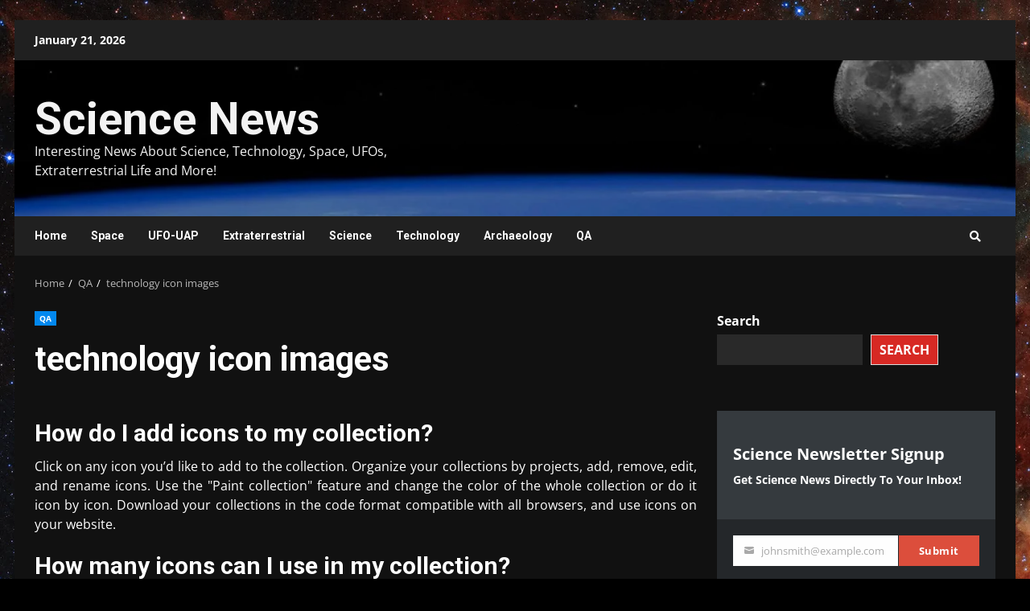

--- FILE ---
content_type: text/html; charset=utf-8
request_url: https://www.google.com/recaptcha/api2/aframe
body_size: 270
content:
<!DOCTYPE HTML><html><head><meta http-equiv="content-type" content="text/html; charset=UTF-8"></head><body><script nonce="CKJUXpXhzUzBFMNL2MDyXA">/** Anti-fraud and anti-abuse applications only. See google.com/recaptcha */ try{var clients={'sodar':'https://pagead2.googlesyndication.com/pagead/sodar?'};window.addEventListener("message",function(a){try{if(a.source===window.parent){var b=JSON.parse(a.data);var c=clients[b['id']];if(c){var d=document.createElement('img');d.src=c+b['params']+'&rc='+(localStorage.getItem("rc::a")?sessionStorage.getItem("rc::b"):"");window.document.body.appendChild(d);sessionStorage.setItem("rc::e",parseInt(sessionStorage.getItem("rc::e")||0)+1);localStorage.setItem("rc::h",'1768960609225');}}}catch(b){}});window.parent.postMessage("_grecaptcha_ready", "*");}catch(b){}</script></body></html>